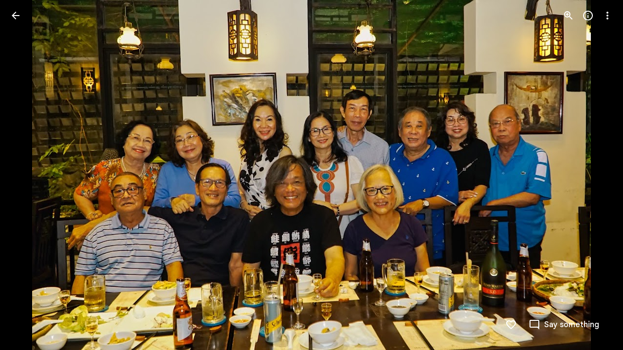

--- FILE ---
content_type: text/javascript; charset=UTF-8
request_url: https://photos.google.com/_/scs/social-static/_/js/k=boq.PhotosUi.en_US.f41nVKvp9Sw.2019.O/ck=boq.PhotosUi.2G6RVvwKJO4.L.B1.O/am=AAAAiTWAGZjNJf5zAQBBxvcdF9A_nhbCDTQZXjB8sxE/d=1/exm=A7fCU,Ahp3ie,B7iQrb,BTP52d,BVgquf,DgRu0d,E2VjNc,EAvPLb,EFQ78c,IXJ14b,IZT63,Ihy5De,IoAGb,JNoxi,KUM7Z,Kl6Zic,L1AAkb,LEikZe,Lcfkne,LuJzrb,LvGhrf,MI6k7c,MpJwZc,NwH0H,O1Gjze,O6y8ed,OTA3Ae,Orf1G,P6sQOc,PIVayb,PrPYRd,QIhFr,RMhBfe,RqjULd,RyvaUb,SdcwHb,Sdj2rb,SpsfSb,UBtLbd,UUJqVe,Uas9Hd,Ulmmrd,V3dDOb,WO9ee,Wp0seb,XGBxGe,XVMNvd,XqvODd,YYmHzb,Z15FGf,ZDZcre,ZXXYt,Zjf9Mc,ZwDk9d,_b,_tp,aW3pY,ag510,baFRdd,bbreQc,byfTOb,c08wCc,ctK1vf,e5qFLc,ebZ3mb,fBsFbd,gI0Uxb,gJzDyc,gychg,hKSk3e,hc6Ubd,hdW3jf,iH3IVc,iV3GJd,ig9vTc,j85GYd,kjKdXe,l5KCsc,lXKNFb,lYp0Je,lZSgPb,lazG7b,lfpdyf,lsjVmc,lwddkf,m9oV,mI3LFb,mSX26d,mdR7q,mzzZzc,n73qwf,nbAYS,nes28b,o3R5Zb,opk1D,p0FwGc,p3hmRc,p9Imqf,pNBFbe,pjICDe,pw70Gc,qTnoBf,rCcCxc,rgKQFc,rvSjKc,suMGRe,w9hDv,ws9Tlc,xKVq6d,xQtZb,xRgLuc,xUdipf,zbML3c,zeQjRb,zr1jrb/excm=_b,_tp,sharedphoto/ed=1/br=1/wt=2/ujg=1/rs=AGLTcCOFHIOMnDMjugNS7TCytumLqphnoA/ee=EVNhjf:pw70Gc;EmZ2Bf:zr1jrb;F2qVr:YClzRc;JsbNhc:Xd8iUd;K5nYTd:ZDZcre;LBgRLc:SdcwHb;Me32dd:MEeYgc;MvK0qf:ACRZh;NJ1rfe:qTnoBf;NPKaK:SdcwHb;NSEoX:lazG7b;O8Cmgf:XOYapd;Pjplud:EEDORb;QGR0gd:Mlhmy;SNUn3:ZwDk9d;ScI3Yc:e7Hzgb;Uvc8o:VDovNc;YIZmRd:A1yn5d;Zk62nb:E1UXVb;a56pNe:JEfCwb;cEt90b:ws9Tlc;dIoSBb:SpsfSb;dowIGb:ebZ3mb;eBAeSb:zbML3c;gty1Xc:suMGRe;iFQyKf:QIhFr;lOO0Vd:OTA3Ae;oGtAuc:sOXFj;pXdRYb:p0FwGc;qQEoOc:KUM7Z;qafBPd:yDVVkb;qddgKe:xQtZb;wR5FRb:rgKQFc;xqZiqf:wmnU7d;yxTchf:KUM7Z;zxnPse:GkRiKb/dti=1/m=ZgphV?wli=PhotosUi.2cWONHCJ3Po.createPhotosEditorPrimaryModuleNoSimd.O%3A%3BPhotosUi.gSK9c__MdxY.createPhotosEditorPrimaryModuleSimd.O%3A%3BPhotosUi.exceXZ_sTIM.skottieWasm.O%3A%3BPhotosUi.Lj2VrRssY9A.twixWasm.O%3A%3B
body_size: -901
content:
"use strict";this.default_PhotosUi=this.default_PhotosUi||{};(function(_){var window=this;
try{
_.k5a=_.x("ZgphV",[_.Em,_.Bs,_.Ls,_.js,_.Tk]);
_.n("ZgphV");
var M9=class extends _.Q{static Ha(){return{model:{Fb:_.x9,sidebar:_.y9,t1:_.CPg},service:{chrome:_.BQ,view:_.WD}}}constructor(a){super();this.bottom=0;this.Fb=a.model.Fb;this.Tc=a.service.chrome;this.Wa=a.service.view;_.T(_.U().Ia(()=>{this.wa().Db("AFwwdf",a.model.sidebar.oj())}).kb())();a.model.t1.Rx&&this.hide()}ua(){this.Fb.ef().then(a=>{const b=this.Ma("cWGNkf");a.qd()?this.Fb.DCa().then(c=>{_.T(_.U().measure(d=>{d.eza=b.el().clientHeight}).Ia(d=>{var e=c.ha;e=e?this.Tc.ha().size.height-(e.top+
e.height):0;e<d.eza?(this.bottom=e+=55,b.setStyle("bottom",`${e}px`)):(this.bottom=0,b.setStyle("bottom",0))}).kb())()}):_.T(_.U().Ia(()=>{this.bottom=0;b.setStyle("bottom",0)}).kb())()})}hide(){_.T(_.U().Ia(()=>{this.wa().tb("eLNT1d")}).kb())()}ha(){const a=this.Wa.Xb().wa().el();_.fg(a,"WpHHE")}ka(){const a=this.Wa.Xb().wa().el();_.fg(a,"RFOdY")}show(){_.T(_.U().Ia(()=>{this.wa().ub("eLNT1d")}).kb())()}na(){_.T(_.U().Ia(()=>{this.wa().ub("AFwwdf")}).kb())()}oa(){_.T(_.U().Ia(()=>{this.wa().tb("AFwwdf")}).kb())()}};
M9.prototype.$wa$nQNRud=function(){return this.oa};M9.prototype.$wa$NvVoGf=function(){return this.na};M9.prototype.$wa$ti6hGc=function(){return this.show};M9.prototype.$wa$iFHZnf=function(){return this.ka};M9.prototype.$wa$MJEKMe=function(){return this.ha};M9.prototype.$wa$ZYIfFd=function(){return this.hide};M9.prototype.$wa$YUpzK=function(){return this.ua};_.R(_.k5a,M9);
_.r();
}catch(e){_._DumpException(e)}
}).call(this,this.default_PhotosUi);
// Google Inc.
